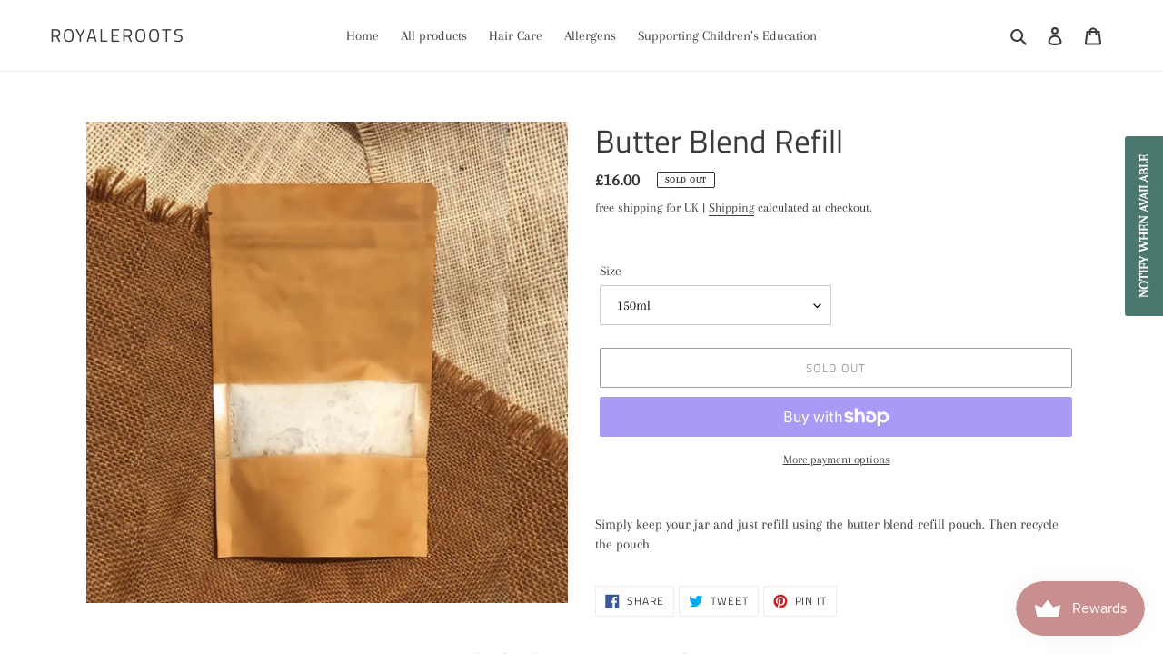

--- FILE ---
content_type: text/javascript; charset=utf-8
request_url: https://royaleroots.co.uk/products/butter-blend-refil.js
body_size: 12
content:
{"id":6960276504725,"title":"Butter Blend Refill","handle":"butter-blend-refil","description":"Simply keep your jar and just refill using the butter blend refill pouch. Then recycle the pouch.","published_at":"2021-07-03T20:37:25+01:00","created_at":"2021-07-03T20:37:17+01:00","vendor":"RoyaleRoots","type":"","tags":["free shipping"],"price":1600,"price_min":1600,"price_max":2350,"available":false,"price_varies":true,"compare_at_price":1600,"compare_at_price_min":1600,"compare_at_price_max":2350,"compare_at_price_varies":true,"variants":[{"id":40520690860181,"title":"150ml","option1":"150ml","option2":null,"option3":null,"sku":"2","requires_shipping":true,"taxable":false,"featured_image":null,"available":false,"name":"Butter Blend Refill - 150ml","public_title":"150ml","options":["150ml"],"price":1600,"weight":0,"compare_at_price":1600,"inventory_management":"shopify","barcode":"","requires_selling_plan":false,"selling_plan_allocations":[]},{"id":40520690892949,"title":"250ml","option1":"250ml","option2":null,"option3":null,"sku":"2","requires_shipping":true,"taxable":false,"featured_image":null,"available":false,"name":"Butter Blend Refill - 250ml","public_title":"250ml","options":["250ml"],"price":2350,"weight":0,"compare_at_price":2350,"inventory_management":"shopify","barcode":"","requires_selling_plan":false,"selling_plan_allocations":[]}],"images":["\/\/cdn.shopify.com\/s\/files\/1\/0478\/3007\/3493\/products\/A45EB8EB-6F4D-4030-94E6-3716D0962317.png?v=1625489910"],"featured_image":"\/\/cdn.shopify.com\/s\/files\/1\/0478\/3007\/3493\/products\/A45EB8EB-6F4D-4030-94E6-3716D0962317.png?v=1625489910","options":[{"name":"Size","position":1,"values":["150ml","250ml"]}],"url":"\/products\/butter-blend-refil","media":[{"alt":null,"id":23636446380181,"position":1,"preview_image":{"aspect_ratio":1.0,"height":1080,"width":1080,"src":"https:\/\/cdn.shopify.com\/s\/files\/1\/0478\/3007\/3493\/products\/A45EB8EB-6F4D-4030-94E6-3716D0962317.png?v=1625489910"},"aspect_ratio":1.0,"height":1080,"media_type":"image","src":"https:\/\/cdn.shopify.com\/s\/files\/1\/0478\/3007\/3493\/products\/A45EB8EB-6F4D-4030-94E6-3716D0962317.png?v=1625489910","width":1080}],"requires_selling_plan":false,"selling_plan_groups":[]}

--- FILE ---
content_type: text/javascript; charset=utf-8
request_url: https://royaleroots.co.uk/products/butter-blend-refil.js
body_size: 583
content:
{"id":6960276504725,"title":"Butter Blend Refill","handle":"butter-blend-refil","description":"Simply keep your jar and just refill using the butter blend refill pouch. Then recycle the pouch.","published_at":"2021-07-03T20:37:25+01:00","created_at":"2021-07-03T20:37:17+01:00","vendor":"RoyaleRoots","type":"","tags":["free shipping"],"price":1600,"price_min":1600,"price_max":2350,"available":false,"price_varies":true,"compare_at_price":1600,"compare_at_price_min":1600,"compare_at_price_max":2350,"compare_at_price_varies":true,"variants":[{"id":40520690860181,"title":"150ml","option1":"150ml","option2":null,"option3":null,"sku":"2","requires_shipping":true,"taxable":false,"featured_image":null,"available":false,"name":"Butter Blend Refill - 150ml","public_title":"150ml","options":["150ml"],"price":1600,"weight":0,"compare_at_price":1600,"inventory_management":"shopify","barcode":"","requires_selling_plan":false,"selling_plan_allocations":[]},{"id":40520690892949,"title":"250ml","option1":"250ml","option2":null,"option3":null,"sku":"2","requires_shipping":true,"taxable":false,"featured_image":null,"available":false,"name":"Butter Blend Refill - 250ml","public_title":"250ml","options":["250ml"],"price":2350,"weight":0,"compare_at_price":2350,"inventory_management":"shopify","barcode":"","requires_selling_plan":false,"selling_plan_allocations":[]}],"images":["\/\/cdn.shopify.com\/s\/files\/1\/0478\/3007\/3493\/products\/A45EB8EB-6F4D-4030-94E6-3716D0962317.png?v=1625489910"],"featured_image":"\/\/cdn.shopify.com\/s\/files\/1\/0478\/3007\/3493\/products\/A45EB8EB-6F4D-4030-94E6-3716D0962317.png?v=1625489910","options":[{"name":"Size","position":1,"values":["150ml","250ml"]}],"url":"\/products\/butter-blend-refil","media":[{"alt":null,"id":23636446380181,"position":1,"preview_image":{"aspect_ratio":1.0,"height":1080,"width":1080,"src":"https:\/\/cdn.shopify.com\/s\/files\/1\/0478\/3007\/3493\/products\/A45EB8EB-6F4D-4030-94E6-3716D0962317.png?v=1625489910"},"aspect_ratio":1.0,"height":1080,"media_type":"image","src":"https:\/\/cdn.shopify.com\/s\/files\/1\/0478\/3007\/3493\/products\/A45EB8EB-6F4D-4030-94E6-3716D0962317.png?v=1625489910","width":1080}],"requires_selling_plan":false,"selling_plan_groups":[]}